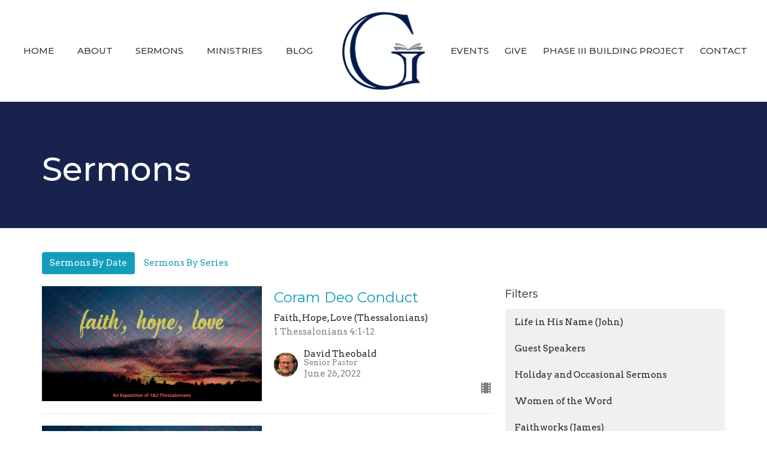

--- FILE ---
content_type: text/html; charset=utf-8
request_url: https://www.gracebcdansville.org/podcasts/media?month=Jun&year=2022
body_size: 71991
content:
<!DOCTYPE html>
<html lang="en">
  <head>
  <meta charset="UTF-8">
  <meta content="IE=edge,chrome=1" http-equiv="X-UA-Compatible"/>
  <meta content="width=device-width, initial-scale=1.0" name="viewport"/>
  <meta content="Grace Baptist Church" name="author"/>
  <title>
    Sermons | Grace Baptist Church
  </title>
  
  
    <meta name="robots" content="index,follow" />
  
  
  <link href="https://dq5pwpg1q8ru0.cloudfront.net/2022/02/12/08/55/30/4161a212-1094-46fa-a7ef-df31968823a1/G-White.png" rel="shortcut icon" type="image/x-icon" />
  <meta name="csrf-param" content="authenticity_token" />
<meta name="csrf-token" content="CA5xn+PRWYwvHvHRzHWFbrM/AiyOlmvSTrQAKogoE4OZnpH6pr92rc2UuoP/mF0XcbJLwttvtiw+7XAXkpk4ZQ==" />

  <link rel="preconnect" href="https://fonts.gstatic.com/" crossorigin>
  <link rel="preload" href="/fonts/fontawesome/webfont.woff?v=3.2.1" as="font" type="font/woff" crossorigin>

  <link rel="stylesheet" media="all" href="/themes/stylesheet.css?timestamp=2026-01-28+19%3A38%3A13+-0500" />
  <link rel="stylesheet" media="print" href="https://dq5pwpg1q8ru0.cloudfront.net/assets/print-c1b49d74baf454d41a08041bb7881e34979fe0b297fba593578d70ec8cc515fd.css" />

	<link href="https://fonts.googleapis.com/css?family=Montserrat:100,100italic,200,200italic,300,300italic,regular,italic,500,500italic,600,600italic,700,700italic,800,800italic,900,900italic|Arvo:regular,italic,700,700italic&amp;display=swap" rel="stylesheet" type="text/css" async="async" />
  

  <script src="https://dq5pwpg1q8ru0.cloudfront.net/assets/application-baedfe927b756976bd996cb2c71963c5d82c94e444650affbb4162574b24b761.js"></script>
  <script src="https://dq5pwpg1q8ru0.cloudfront.net/packs/js/application-48235911dc1b5b550236.js"></script>
  <script src="https://cdnjs.cloudflare.com/ajax/libs/handlebars.js/4.7.7/handlebars.min.js" defer="defer"></script>


  <!--[if lt IE 9]>
  <script src="https://dq5pwpg1q8ru0.cloudfront.net/javascripts/html5shiv.js"></script>
  <script src="https://dq5pwpg1q8ru0.cloudfront.net/javascripts/respond.min.js"></script>
  <![endif]-->




  


</head>

  <body class="body_sermons_index body_media_page   sermons-index   relative d-flex flex-column">
      <div class="d-flex ">
        <div class="site-content-container">
    

  <div class="system">
  </div>

  <div id="top-menus-container">
    <div id="top-menus">
  <div id="alert-container">
  </div>


  <div class="js-menus   bg-none z-index-navbar">
    
    <div id="main-menu-container">
      
<nav id="main_menu" class="relative main-menu-newbury bg-default bg-none p-2 p-md-3">
  <div class="bg-default pos pos-cover js-main-menu-background-opacity" style="opacity:1.0;"></div>
  <div class="relative d-flex d-block hidden-lg justify-content-center w-100">
    

    <a class="main-menu-logo main-menu-newbury-logo my-auto flex-shrink-0" href="/">
      <img alt="Grace Baptist Church" class="logo-size-large" src="https://dq5pwpg1q8ru0.cloudfront.net/2022/02/12/08/55/26/20876373-cae5-4627-937c-5223aba02614/G-White.png" />
</a>



      <button type="button" class="btn bg-none p-1 border-0 pos pos-r-0 pos-middle collapsed pr-0" data-toggle="collapse" data-target="#main_menu_collapse" aria-expanded="false">
    <span class="sr-only">Toggle navigation</span>
    <span class="svg-link">
      <svg xmlns="http://www.w3.org/2000/svg" height="24" viewBox="0 0 24 24" width="24">
    <path d="M0 0h24v24H0z" fill="none"></path>
    <path d="M3 18h18v-2H3v2zm0-5h18v-2H3v2zm0-7v2h18V6H3z"></path>
</svg>
 Menu
    </span>
  </button>

  </div>

  <div class="collapse main-menu-collapse-lg text-center" id="main_menu_collapse">


        <ul class="main-menu-list main-menu-newbury-list ">
            
  <li class="menu-item hover-underline-left">
      <a class="menu-link " href="/">Home</a>
  </li>


            
  <li class="menu-item hover-underline-left">
      <a class="menu-link " href="/about">About</a>
  </li>


            
  <li class="menu-item hover-underline-left">
      <a class="menu-link " href="/media">Sermons</a>
  </li>


            
  <li class="menu-item hover-underline-left">
      <a class="menu-link " href="/ministries">Ministries</a>
  </li>


            
  <li class="menu-item hover-underline-left">
      <a class="menu-link " href="/blog">Blog</a>
  </li>


        </ul>
        <div class="main-menu-elkhorn-logo-container  hidden-xs hidden-sm hidden-md px-4">
          

    <a class="main-menu-logo main-menu-newbury-logo " href="/">
      <img alt="Grace Baptist Church" class="logo-size-large" src="https://dq5pwpg1q8ru0.cloudfront.net/2022/02/12/08/55/26/20876373-cae5-4627-937c-5223aba02614/G-White.png" />
</a>


        </div>
        <ul class="main-menu-list main-menu-newbury-list ">
            
  <li class="menu-item hover-underline-left">
      <a class="menu-link " href="/events">Events</a>
  </li>


            
  <li class="menu-item hover-underline-left">
      <a class="menu-link " href="/give">Give</a>
  </li>


            
  <li class="menu-item hover-underline-left">
      <a class="menu-link " href="/phase-iii-building-Project">Phase III Building Project</a>
  </li>


            
  <li class="menu-item hover-underline-left">
      <a class="menu-link " href="/contact">Contact</a>
  </li>


        </ul>
  </div>
</nav>

    </div>
  </div>
</div>

  </div>

  <div id="header-container" class="relative">
    <div id="header" class="header-chipman relative  d-flex py-3 py-md-5 bg-cover bg-none  bg-primary" style=" min-height: 0vh;">
  
  

<div id="page-header-overlay" class="bg-primary pos pos-cover" style="opacity:1.0;" data-header-opacity="1.0"></div>

    <div class="container relative d-flex flex-column mt-5">
      
      <div class="my-auto ">
        <div class="relative d-inline-block break-word">
          <h1 class="header-heading mb-1 ">
              Sermons
          </h1>
        </div>
        
        <div class="mt-auto pt-3">
          

        </div>
      </div>
      
    </div>
  
  
  <!--<div class="pos pos-b-1 pos-l-1">
    <button class="js-play-video-button p-2 bg-none border-0 d-none" style="opacity: 0.5;">
    </button>
    <button class="js-pause-video-button p-2 bg-none border-0 d-none" style="opacity: 0.5;">
    </button>
    <div class="js-loading-video-button">
      <div class="d-flex p-2" style="opacity: 0.5;">
      </div>
    </div>
  </div>-->

</div>


  </div>

  <main role="main" class="content flex-grow-1 Sermons media_page clearfix m-0 p-0">
    <link rel="alternate" type="application/rss+xml" title="RSS" href="https://www.gracebcdansville.org/podcasts/media" />




  

<div>
    <div id="top-blocks-wrapper">
      
    </div>

    <div id="page_content" class="relative my-5">
      <div class="container">
        

  <ul class="nav nav-pills mb-3">
    <li class="active">
      <a href="/podcasts/media">
        Sermons By Date
</a>    </li>
    <li class="">
      <a href="/podcasts/media/series">
        Sermons By Series
</a>    </li>
  </ul>

  <div id="media_anchor" class="row">
    <div class="col-sm-8">
      <div class="relative mb-3 border-bottom pb-3">
  <a class="row d-sm-flex" href="/media/2022-06-26-coram-deo-conduct">
      <div class="col-sm-6">

            <img alt="Coram Deo Conduct" loading="lazy" src="https://dq5pwpg1q8ru0.cloudfront.net/2022/05/15/14/42/14/3cb37a09-45bf-46d9-969a-c80a0e641cf9/FHL-Thessalonians.png" />
      </div>

    <div class="d-flex flex-column col-sm-6">

      <h2 class="h3 mt-0 mb-1" title="Coram Deo Conduct">Coram Deo Conduct</h2>
        <div class="text-body">Faith, Hope, Love (Thessalonians)</div>

        <div class="text-muted">1 Thessalonians 4:1-12</div>

          <div class="d-flex flex-column mt-auto mb-2">
        <div class="d-flex align-items-center">
    <img alt="David Theobald" width="40" height="40" class="pull-left mr-2 rounded-circle" loading="lazy" src="https://dq5pwpg1q8ru0.cloudfront.net/2021/10/08/08/29/42/5cc50a40-f548-4896-8663-942039ed4e1c/dnt21.jpeg" />
  <div>
      <div class="text-body line-height-2">David Theobald</div>
        <div class="small text-muted line-height-2">Senior Pastor </div>
    <div class="text-muted">June 26, 2022</div>
  </div>
</div>


          <svg xmlns="http://www.w3.org/2000/svg" width="24" height="24" viewBox="0 0 24 24" class="ml-auto text-muted">
    <path d="M18 3v2h-2V3H8v2H6V3H4v18h2v-2h2v2h8v-2h2v2h2V3h-2zM8 17H6v-2h2v2zm0-4H6v-2h2v2zm0-4H6V7h2v2zm10 8h-2v-2h2v2zm0-4h-2v-2h2v2zm0-4h-2V7h2v2z"></path>
    <path d="M0 0h24v24H0z" fill="none"></path>
</svg>

      </div>
    </div>
</a>
</div>
<div class="relative mb-3 border-bottom pb-3">
  <a class="row d-sm-flex" href="/media/2022-06-19-face-to-faith">
      <div class="col-sm-6">

            <img alt="Face To Faith" loading="lazy" src="https://dq5pwpg1q8ru0.cloudfront.net/2022/05/15/14/42/14/3cb37a09-45bf-46d9-969a-c80a0e641cf9/FHL-Thessalonians.png" />
      </div>

    <div class="d-flex flex-column col-sm-6">

      <h2 class="h3 mt-0 mb-1" title="Face To Faith">Face To Faith</h2>
        <div class="text-body">Faith, Hope, Love (Thessalonians)</div>

        <div class="text-muted">1 Thessalonians3:6-13</div>

          <div class="d-flex flex-column mt-auto mb-2">
        <div class="d-flex align-items-center">
    <img alt="David Theobald" width="40" height="40" class="pull-left mr-2 rounded-circle" loading="lazy" src="https://dq5pwpg1q8ru0.cloudfront.net/2021/10/08/08/29/42/5cc50a40-f548-4896-8663-942039ed4e1c/dnt21.jpeg" />
  <div>
      <div class="text-body line-height-2">David Theobald</div>
        <div class="small text-muted line-height-2">Senior Pastor </div>
    <div class="text-muted">June 19, 2022</div>
  </div>
</div>


          <svg xmlns="http://www.w3.org/2000/svg" width="24" height="24" viewBox="0 0 24 24" class="ml-auto text-muted">
    <path d="M3 9v6h4l5 5V4L7 9H3zm13.5 3c0-1.77-1.02-3.29-2.5-4.03v8.05c1.48-.73 2.5-2.25 2.5-4.02zM14 3.23v2.06c2.89.86 5 3.54 5 6.71s-2.11 5.85-5 6.71v2.06c4.01-.91 7-4.49 7-8.77s-2.99-7.86-7-8.77z"></path>
    <path d="M0 0h24v24H0z" fill="none"></path>
</svg>

      </div>
    </div>
</a>
</div>
<div class="relative mb-3 border-bottom pb-3">
  <a class="row d-sm-flex" href="/media/2022-06-12-faith-s-opposition">
      <div class="col-sm-6">

            <img alt="Faith&#39;s Opposition" loading="lazy" src="https://dq5pwpg1q8ru0.cloudfront.net/2022/05/15/14/42/14/3cb37a09-45bf-46d9-969a-c80a0e641cf9/FHL-Thessalonians.png" />
      </div>

    <div class="d-flex flex-column col-sm-6">

      <h2 class="h3 mt-0 mb-1" title="Faith&#39;s Opposition">Faith&#39;s Opposition</h2>
        <div class="text-body">Faith, Hope, Love (Thessalonians)</div>

        <div class="text-muted">1 Thessalonians 2:14 - 3:5</div>

          <div class="d-flex flex-column mt-auto mb-2">
        <div class="d-flex align-items-center">
    <img alt="David Theobald" width="40" height="40" class="pull-left mr-2 rounded-circle" loading="lazy" src="https://dq5pwpg1q8ru0.cloudfront.net/2021/10/08/08/29/42/5cc50a40-f548-4896-8663-942039ed4e1c/dnt21.jpeg" />
  <div>
      <div class="text-body line-height-2">David Theobald</div>
        <div class="small text-muted line-height-2">Senior Pastor </div>
    <div class="text-muted">June 12, 2022</div>
  </div>
</div>


          <svg xmlns="http://www.w3.org/2000/svg" width="24" height="24" viewBox="0 0 24 24" class="ml-auto text-muted">
    <path d="M18 3v2h-2V3H8v2H6V3H4v18h2v-2h2v2h8v-2h2v2h2V3h-2zM8 17H6v-2h2v2zm0-4H6v-2h2v2zm0-4H6V7h2v2zm10 8h-2v-2h2v2zm0-4h-2v-2h2v2zm0-4h-2V7h2v2z"></path>
    <path d="M0 0h24v24H0z" fill="none"></path>
</svg>

      </div>
    </div>
</a>
</div>
<div class="relative mb-3 border-bottom pb-3">
  <a class="row d-sm-flex" href="/media/2022-06-05-one-last-call">
      <div class="col-sm-6">

          <img alt="One Last Call" loading="lazy" src="https://dq5pwpg1q8ru0.cloudfront.net/2022/06/05/09/49/06/9698dccb-3b36-4534-b13e-dad22a5ea012/GuestSpkrPic.png" />
      </div>

    <div class="d-flex flex-column col-sm-6">

      <h2 class="h3 mt-0 mb-1" title="One Last Call">One Last Call</h2>
        <div class="text-body">Guest Speakers</div>

        <div class="text-muted">Hosea 14:1-9</div>

          <div class="d-flex flex-column mt-auto mb-2">
        <div class="d-flex align-items-center">
    <img alt="Logan Howard" width="40" height="40" class="pull-left mr-2 rounded-circle" loading="lazy" src="https://dq5pwpg1q8ru0.cloudfront.net/2021/10/19/09/26/36/a8ec15c1-fb70-4e01-b0aa-5f7525a6475c/LHoward.jpeg" />
  <div>
      <div class="text-body line-height-2">Logan Howard</div>
        <div class="small text-muted line-height-2">Guest Speaker</div>
    <div class="text-muted">June  5, 2022</div>
  </div>
</div>


          <svg xmlns="http://www.w3.org/2000/svg" width="24" height="24" viewBox="0 0 24 24" class="ml-auto text-muted">
    <path d="M18 3v2h-2V3H8v2H6V3H4v18h2v-2h2v2h8v-2h2v2h2V3h-2zM8 17H6v-2h2v2zm0-4H6v-2h2v2zm0-4H6V7h2v2zm10 8h-2v-2h2v2zm0-4h-2v-2h2v2zm0-4h-2V7h2v2z"></path>
    <path d="M0 0h24v24H0z" fill="none"></path>
</svg>

      </div>
    </div>
</a>
</div>


        
    </div>

    <div class="col-sm-4 media-sidebar">
      

  <div class="sidebar-sermons-series">
    <h2 class="mt-0 h4">Filters</h2>
    <div class="list-group">
        <a class=" list-group-item" href="/podcasts/media/series/life-in-his-name-john">
          Life in His Name (John)
</a>        <a class=" list-group-item" href="/podcasts/media/series/guest-speakers">
          Guest Speakers
</a>        <a class=" list-group-item" href="/podcasts/media/series/holiday-and-occasional-sermons">
          Holiday and Occasional Sermons
</a>        <a class=" list-group-item" href="/podcasts/media/series/women-of-the-word">
          Women of the Word
</a>        <a class=" list-group-item" href="/podcasts/media/series/faithworks-james">
          Faithworks (James)
</a>        <a class=" list-group-item" href="/podcasts/media/series/puzzling-providence-job">
          Puzzling Providence (Job)
</a>        <a class=" list-group-item" href="/podcasts/media/series/evangelism-conference-conference">
          Evangelism Conference (Conference)
</a>        <div id='earlier-series' class="collapse list-group">
            <a class=" list-group-item" href="/podcasts/media/series/kept-jude">
              Kept (Jude)
</a>            <a class=" list-group-item" href="/podcasts/media/series/freed-to-worship-exodus">
              Freed to Worship (Exodus)
</a>            <a class=" list-group-item" href="/podcasts/media/series/the-airing-of-grievances-malachi">
              The Airing of Grievances (Malachi)
</a>            <a class=" list-group-item" href="/podcasts/media/series/faith-hope-love-thessalonians">
              Faith, Hope, Love (Thessalonians)
</a>            <a class=" list-group-item" href="/podcasts/media/series/rhetorical-questions">
              Rhetorical Questions
</a>            <a class=" list-group-item" href="/podcasts/media/series/foundations-genesis">
              Foundations (Genesis)
</a>            <a class=" list-group-item" href="/podcasts/media/series/living-by-grace-titus">
              Living By Grace (Titus)
</a>            <a class=" list-group-item" href="/podcasts/media/series/a-continuing-story-acts">
              A Continuing Story (Acts)
</a>            <a class=" list-group-item" href="/podcasts/media/series/a-certain-story-luke">
              A Certain Story (Luke)
</a>            <a class=" list-group-item" href="/podcasts/media/series/sovereign-grace-bible-conference-conference">
              Sovereign Grace Bible Conference...
</a>            <a class=" list-group-item" href="/podcasts/media/series/fullness-in-christ-colossians">
              Fullness in Christ (Colossians)
</a>            <a class=" list-group-item" href="/podcasts/media/series/core-values">
              Core Values
</a>            <a class=" list-group-item" href="/podcasts/media/series/trustworthy-sayings">
              Trustworthy Sayings
</a>            <a class=" list-group-item" href="/podcasts/media/series/the-doctrines-of-gods-sovereign-grace">
              The Doctrines of God&#39;s Sovereign...
</a>            <a class=" list-group-item" href="/podcasts/media/series/grounded-guarded-and-growing-in-the-knowledge-of-christ-2-peter">
              Grounded, Guarded, and Growing i...
</a>            <a class=" list-group-item" href="/podcasts/media/series/o-little-town-of-bethlehem-ruth">
              O Little Town of Bethlehem (Ruth)
</a>            <a class=" list-group-item" href="/podcasts/media/series/holy-living-in-a-hostile-world-1-peter">
              Holy Living in a Hostile World (...
</a>            <a class=" list-group-item" href="/podcasts/media/series/the-christian-life">
              The Christian Life
</a>            <a class=" list-group-item" href="/podcasts/media/series/freedom-from-spin-judges">
              Freedom from Spin (Judges)
</a>            <a class=" list-group-item" href="/podcasts/media/series/foundations-for-christian-parenting">
              Foundations for Christian Parenting
</a>            <a class=" list-group-item" href="/podcasts/media/series/the-heart-of-worship">
              The Heart of Worship
</a>            <a class=" list-group-item" href="/podcasts/media/series/7-letters-revelation-1-3">
              7 Letters (Revelation 1-3)
</a>            <a class=" list-group-item" href="/podcasts/media/series/who-is-jesus-mark">
              Who is Jesus? (Mark)
</a>            <a class=" list-group-item" href="/podcasts/media/series/marriage-made-in-heaven-conference">
              Marriage Made in Heaven (Confere...
</a>            <a class=" list-group-item" href="/podcasts/media/series/salvation-belongs-to-the-lord-jonah">
              Salvation Belongs to the Lord (J...
</a>            <a class=" list-group-item" href="/podcasts/media/series/walking-worthy-philippians">
              Walking Worthy (Philippians)
</a>        </div>
        <a class="js-view-all-toggle list-group-item" data-toggle="collapse" href="#earlier-series">
          <div class="js-show-more d-flex align-items-center text-muted">
            Show More <svg xmlns="http://www.w3.org/2000/svg" height="20" viewBox="0 0 20 20" width="20" class="inline-svg ml-auto">
    <path d="M7 7l5 5 5-5z"></path>
    <path d="M0 0h20v20H0z" fill="none"></path>
</svg>

          </div>
          <div class="js-show-less d-flex align-items-center text-muted" style="display: none;">
            Show Less <svg xmlns="http://www.w3.org/2000/svg" height="20" viewBox="0 0 20 20" width="20" class="inline-svg ml-auto rotate-180">
    <path d="M7 7l5 5 5-5z"></path>
    <path d="M0 0h20v20H0z" fill="none"></path>
</svg>

          </div>
</a>    </div>
  </div>

  <div class="sidebar-sermons-speakers">
    <div class="list-group">
        <a class=" list-group-item" href="/podcasts/media?speaker=5">
          David Theobald
          <span class="badge">660</span>
</a>        <a class=" list-group-item" href="/podcasts/media?speaker=65">
          Scott Ferguson
          <span class="badge">1</span>
</a>        <a class=" list-group-item" href="/podcasts/media?speaker=22">
          Don Theobald
          <span class="badge">29</span>
</a>        <a class=" list-group-item" href="/podcasts/media?speaker=8">
          Matthew  Gibson
          <span class="badge">28</span>
</a>        <a class=" list-group-item" href="/podcasts/media?speaker=57">
          Jeff Nichols
          <span class="badge">2</span>
</a>        <a class=" list-group-item" href="/podcasts/media?speaker=16">
          Dick  Russell
          <span class="badge">9</span>
</a>        <a class=" list-group-item" href="/podcasts/media?speaker=20">
          Reid Ferguson
          <span class="badge">15</span>
</a>        <a class=" list-group-item" href="/podcasts/media?speaker=30">
          Ed Moore
          <span class="badge">10</span>
</a>        <a class=" list-group-item" href="/podcasts/media?speaker=63">
          Aaron Kelley
          <span class="badge">2</span>
</a>        <a class=" list-group-item" href="/podcasts/media?speaker=0">
          Guest Speaker
          <span class="badge">13</span>
</a>        <div id='earlier-speakers' class="collapse list-group">
            <a class=" list-group-item" href="/podcasts/media?speaker=29">
              Matthew  Fletcher
              <span class="badge">2</span>
</a>            <a class=" list-group-item" href="/podcasts/media?speaker=62">
              Rob Bebian
              <span class="badge">1</span>
</a>            <a class=" list-group-item" href="/podcasts/media?speaker=9">
              Matt Bedzyk
              <span class="badge">4</span>
</a>            <a class=" list-group-item" href="/podcasts/media?speaker=10">
              Mitch Bedzyk
              <span class="badge">4</span>
</a>            <a class=" list-group-item" href="/podcasts/media?speaker=60">
              Les  Clemens
              <span class="badge">1</span>
</a>            <a class=" list-group-item" href="/podcasts/media?speaker=7">
              Rob Wilson
              <span class="badge">2</span>
</a>            <a class=" list-group-item" href="/podcasts/media?speaker=25">
              Drue Corbett
              <span class="badge">3</span>
</a>            <a class=" list-group-item" href="/podcasts/media?speaker=58">
              Tom Logsdon
              <span class="badge">1</span>
</a>            <a class=" list-group-item" href="/podcasts/media?speaker=59">
              John  Cooper, Jr.
              <span class="badge">1</span>
</a>            <a class=" list-group-item" href="/podcasts/media?speaker=18">
              Ed Trefzger
              <span class="badge">8</span>
</a>            <a class=" list-group-item" href="/podcasts/media?speaker=37">
              Daniel Morrisett
              <span class="badge">3</span>
</a>            <a class=" list-group-item" href="/podcasts/media?speaker=11">
              Keith Ryoo
              <span class="badge">1</span>
</a>            <a class=" list-group-item" href="/podcasts/media?speaker=15">
              Logan Howard
              <span class="badge">3</span>
</a>            <a class=" list-group-item" href="/podcasts/media?speaker=31">
              Gerald  Feulmer
              <span class="badge">2</span>
</a>            <a class=" list-group-item" href="/podcasts/media?speaker=46">
              Mark Shepard
              <span class="badge">3</span>
</a>            <a class=" list-group-item" href="/podcasts/media?speaker=41">
              T.J. Freeman
              <span class="badge">1</span>
</a>            <a class=" list-group-item" href="/podcasts/media?speaker=42">
              David Douglas
              <span class="badge">1</span>
</a>            <a class=" list-group-item" href="/podcasts/media?speaker=12">
              Tom  Dewey
              <span class="badge">3</span>
</a>            <a class=" list-group-item" href="/podcasts/media?speaker=17">
              Jason Elwell
              <span class="badge">2</span>
</a>            <a class=" list-group-item" href="/podcasts/media?speaker=14">
              Andrew  Smith
              <span class="badge">1</span>
</a>            <a class=" list-group-item" href="/podcasts/media?speaker=13">
              Matthias Kranz
              <span class="badge">1</span>
</a>            <a class=" list-group-item" href="/podcasts/media?speaker=19">
              Ken  Beaton
              <span class="badge">1</span>
</a>            <a class=" list-group-item" href="/podcasts/media?speaker=39">
              Chris Loose
              <span class="badge">1</span>
</a>            <a class=" list-group-item" href="/podcasts/media?speaker=27">
              Nathan Ruble
              <span class="badge">4</span>
</a>            <a class=" list-group-item" href="/podcasts/media?speaker=23">
              Ken Beckley
              <span class="badge">3</span>
</a>            <a class=" list-group-item" href="/podcasts/media?speaker=28">
              Al Sabel
              <span class="badge">3</span>
</a>            <a class=" list-group-item" href="/podcasts/media?speaker=38">
              Ryan C
              <span class="badge">1</span>
</a>            <a class=" list-group-item" href="/podcasts/media?speaker=40">
              Noé Acosta
              <span class="badge">1</span>
</a>            <a class=" list-group-item" href="/podcasts/media?speaker=35">
              Mark Webb
              <span class="badge">4</span>
</a>            <a class=" list-group-item" href="/podcasts/media?speaker=34">
              Jeff Rarick
              <span class="badge">1</span>
</a>            <a class=" list-group-item" href="/podcasts/media?speaker=36">
              David Spink
              <span class="badge">1</span>
</a>            <a class=" list-group-item" href="/podcasts/media?speaker=32">
              James Anderson
              <span class="badge">4</span>
</a>            <a class=" list-group-item" href="/podcasts/media?speaker=33">
              Michael Canham
              <span class="badge">1</span>
</a>            <a class=" list-group-item" href="/podcasts/media?speaker=43">
              John Taylor
              <span class="badge">1</span>
</a>            <a class=" list-group-item" href="/podcasts/media?speaker=24">
              Keith  Jenkins
              <span class="badge">5</span>
</a>            <a class=" list-group-item" href="/podcasts/media?speaker=26">
              Donald Dunac
              <span class="badge">2</span>
</a>            <a class=" list-group-item" href="/podcasts/media?speaker=44">
              John Abedu-Kennedy
              <span class="badge">1</span>
</a>            <a class=" list-group-item" href="/podcasts/media?speaker=21">
              Will Barham
              <span class="badge">3</span>
</a>            <a class=" list-group-item" href="/podcasts/media?speaker=45">
              Josiah Abedu-Kennedy
              <span class="badge">1</span>
</a>        </div>
        <a class="js-view-all-toggle list-group-item" data-toggle="collapse" href="#earlier-speakers">
          <div class="js-show-more d-flex align-items-center text-muted">
            Show More <svg xmlns="http://www.w3.org/2000/svg" height="20" viewBox="0 0 20 20" width="20" class="inline-svg ml-auto">
    <path d="M7 7l5 5 5-5z"></path>
    <path d="M0 0h20v20H0z" fill="none"></path>
</svg>

          </div>
          <div class="js-show-less d-flex align-items-center text-muted" style="display: none;">
            Show Less <svg xmlns="http://www.w3.org/2000/svg" height="20" viewBox="0 0 20 20" width="20" class="inline-svg ml-auto rotate-180">
    <path d="M7 7l5 5 5-5z"></path>
    <path d="M0 0h20v20H0z" fill="none"></path>
</svg>

          </div>
</a>    </div>
  </div>

  <div class="sidebar-sermons-date">
    <div class="list-group" id='by-year'>
        <a data-parent="#by-year" data-toggle="collapse" class="list-group-item" href="#year2026">
          2026
          <span class="badge">4</span>
</a>        <div id="year2026" class="collapse list-group">
            <a class="list-group-item" href="/podcasts/media?month=Jan&amp;year=2026">
              Jan
              <span class="badge">4</span>
</a></div>        <a data-parent="#by-year" data-toggle="collapse" class="list-group-item" href="#year2025">
          2025
          <span class="badge">57</span>
</a>        <div id="year2025" class="collapse list-group">
            <a class="list-group-item" href="/podcasts/media?month=Jan&amp;year=2025">
              Jan
              <span class="badge">4</span>
</a>            <a class="list-group-item" href="/podcasts/media?month=Feb&amp;year=2025">
              Feb
              <span class="badge">6</span>
</a>            <a class="list-group-item" href="/podcasts/media?month=Mar&amp;year=2025">
              Mar
              <span class="badge">5</span>
</a>            <a class="list-group-item" href="/podcasts/media?month=Apr&amp;year=2025">
              Apr
              <span class="badge">4</span>
</a>            <a class="list-group-item" href="/podcasts/media?month=May&amp;year=2025">
              May
              <span class="badge">4</span>
</a>            <a class="list-group-item" href="/podcasts/media?month=Jun&amp;year=2025">
              Jun
              <span class="badge">5</span>
</a>            <a class="list-group-item" href="/podcasts/media?month=Jul&amp;year=2025">
              Jul
              <span class="badge">4</span>
</a>            <a class="list-group-item" href="/podcasts/media?month=Aug&amp;year=2025">
              Aug
              <span class="badge">6</span>
</a>            <a class="list-group-item" href="/podcasts/media?month=Sep&amp;year=2025">
              Sep
              <span class="badge">4</span>
</a>            <a class="list-group-item" href="/podcasts/media?month=Oct&amp;year=2025">
              Oct
              <span class="badge">6</span>
</a>            <a class="list-group-item" href="/podcasts/media?month=Nov&amp;year=2025">
              Nov
              <span class="badge">5</span>
</a>            <a class="list-group-item" href="/podcasts/media?month=Dec&amp;year=2025">
              Dec
              <span class="badge">4</span>
</a></div>        <a data-parent="#by-year" data-toggle="collapse" class="list-group-item" href="#year2024">
          2024
          <span class="badge">52</span>
</a>        <div id="year2024" class="collapse list-group">
            <a class="list-group-item" href="/podcasts/media?month=Jan&amp;year=2024">
              Jan
              <span class="badge">4</span>
</a>            <a class="list-group-item" href="/podcasts/media?month=Feb&amp;year=2024">
              Feb
              <span class="badge">4</span>
</a>            <a class="list-group-item" href="/podcasts/media?month=Mar&amp;year=2024">
              Mar
              <span class="badge">5</span>
</a>            <a class="list-group-item" href="/podcasts/media?month=Apr&amp;year=2024">
              Apr
              <span class="badge">4</span>
</a>            <a class="list-group-item" href="/podcasts/media?month=May&amp;year=2024">
              May
              <span class="badge">4</span>
</a>            <a class="list-group-item" href="/podcasts/media?month=Jun&amp;year=2024">
              Jun
              <span class="badge">5</span>
</a>            <a class="list-group-item" href="/podcasts/media?month=Jul&amp;year=2024">
              Jul
              <span class="badge">4</span>
</a>            <a class="list-group-item" href="/podcasts/media?month=Aug&amp;year=2024">
              Aug
              <span class="badge">4</span>
</a>            <a class="list-group-item" href="/podcasts/media?month=Sep&amp;year=2024">
              Sep
              <span class="badge">5</span>
</a>            <a class="list-group-item" href="/podcasts/media?month=Oct&amp;year=2024">
              Oct
              <span class="badge">4</span>
</a>            <a class="list-group-item" href="/podcasts/media?month=Nov&amp;year=2024">
              Nov
              <span class="badge">4</span>
</a>            <a class="list-group-item" href="/podcasts/media?month=Dec&amp;year=2024">
              Dec
              <span class="badge">5</span>
</a></div>        <a data-parent="#by-year" data-toggle="collapse" class="list-group-item" href="#year2023">
          2023
          <span class="badge">57</span>
</a>        <div id="year2023" class="collapse list-group">
            <a class="list-group-item" href="/podcasts/media?month=Jan&amp;year=2023">
              Jan
              <span class="badge">5</span>
</a>            <a class="list-group-item" href="/podcasts/media?month=Feb&amp;year=2023">
              Feb
              <span class="badge">4</span>
</a>            <a class="list-group-item" href="/podcasts/media?month=Mar&amp;year=2023">
              Mar
              <span class="badge">4</span>
</a>            <a class="list-group-item" href="/podcasts/media?month=Apr&amp;year=2023">
              Apr
              <span class="badge">5</span>
</a>            <a class="list-group-item" href="/podcasts/media?month=May&amp;year=2023">
              May
              <span class="badge">5</span>
</a>            <a class="list-group-item" href="/podcasts/media?month=Jun&amp;year=2023">
              Jun
              <span class="badge">4</span>
</a>            <a class="list-group-item" href="/podcasts/media?month=Jul&amp;year=2023">
              Jul
              <span class="badge">5</span>
</a>            <a class="list-group-item" href="/podcasts/media?month=Aug&amp;year=2023">
              Aug
              <span class="badge">4</span>
</a>            <a class="list-group-item" href="/podcasts/media?month=Sep&amp;year=2023">
              Sep
              <span class="badge">4</span>
</a>            <a class="list-group-item" href="/podcasts/media?month=Oct&amp;year=2023">
              Oct
              <span class="badge">8</span>
</a>            <a class="list-group-item" href="/podcasts/media?month=Nov&amp;year=2023">
              Nov
              <span class="badge">4</span>
</a>            <a class="list-group-item" href="/podcasts/media?month=Dec&amp;year=2023">
              Dec
              <span class="badge">5</span>
</a></div>        <a data-parent="#by-year" data-toggle="collapse" class="list-group-item" href="#year2022">
          2022
          <span class="badge">52</span>
</a>        <div id="year2022" class="collapse list-group">
            <a class="list-group-item" href="/podcasts/media?month=Jan&amp;year=2022">
              Jan
              <span class="badge">5</span>
</a>            <a class="list-group-item" href="/podcasts/media?month=Feb&amp;year=2022">
              Feb
              <span class="badge">4</span>
</a>            <a class="list-group-item" href="/podcasts/media?month=Mar&amp;year=2022">
              Mar
              <span class="badge">4</span>
</a>            <a class="list-group-item" href="/podcasts/media?month=Apr&amp;year=2022">
              Apr
              <span class="badge">4</span>
</a>            <a class="list-group-item" href="/podcasts/media?month=May&amp;year=2022">
              May
              <span class="badge">5</span>
</a>            <a class="list-group-item" href="/podcasts/media?month=Jun&amp;year=2022">
              Jun
              <span class="badge">4</span>
</a>            <a class="list-group-item" href="/podcasts/media?month=Jul&amp;year=2022">
              Jul
              <span class="badge">5</span>
</a>            <a class="list-group-item" href="/podcasts/media?month=Aug&amp;year=2022">
              Aug
              <span class="badge">4</span>
</a>            <a class="list-group-item" href="/podcasts/media?month=Sep&amp;year=2022">
              Sep
              <span class="badge">4</span>
</a>            <a class="list-group-item" href="/podcasts/media?month=Oct&amp;year=2022">
              Oct
              <span class="badge">5</span>
</a>            <a class="list-group-item" href="/podcasts/media?month=Nov&amp;year=2022">
              Nov
              <span class="badge">4</span>
</a>            <a class="list-group-item" href="/podcasts/media?month=Dec&amp;year=2022">
              Dec
              <span class="badge">4</span>
</a></div>        <a data-parent="#by-year" data-toggle="collapse" class="list-group-item" href="#year2021">
          2021
          <span class="badge">56</span>
</a>        <div id="year2021" class="collapse list-group">
            <a class="list-group-item" href="/podcasts/media?month=Oct&amp;year=2021">
              Oct
              <span class="badge">10</span>
</a>            <a class="list-group-item" href="/podcasts/media?month=Sep&amp;year=2021">
              Sep
              <span class="badge">4</span>
</a>            <a class="list-group-item" href="/podcasts/media?month=Jun&amp;year=2021">
              Jun
              <span class="badge">4</span>
</a>            <a class="list-group-item" href="/podcasts/media?month=May&amp;year=2021">
              May
              <span class="badge">5</span>
</a>            <a class="list-group-item" href="/podcasts/media?month=Apr&amp;year=2021">
              Apr
              <span class="badge">3</span>
</a>            <a class="list-group-item" href="/podcasts/media?month=Mar&amp;year=2021">
              Mar
              <span class="badge">4</span>
</a>            <a class="list-group-item" href="/podcasts/media?month=Feb&amp;year=2021">
              Feb
              <span class="badge">4</span>
</a>            <a class="list-group-item" href="/podcasts/media?month=Jan&amp;year=2021">
              Jan
              <span class="badge">5</span>
</a>            <a class="list-group-item" href="/podcasts/media?month=Jul&amp;year=2021">
              Jul
              <span class="badge">4</span>
</a>            <a class="list-group-item" href="/podcasts/media?month=Aug&amp;year=2021">
              Aug
              <span class="badge">5</span>
</a>            <a class="list-group-item" href="/podcasts/media?month=Nov&amp;year=2021">
              Nov
              <span class="badge">4</span>
</a>            <a class="list-group-item" href="/podcasts/media?month=Dec&amp;year=2021">
              Dec
              <span class="badge">4</span>
</a></div>        <a data-parent="#by-year" data-toggle="collapse" class="list-group-item" href="#year2020">
          2020
          <span class="badge">53</span>
</a>        <div id="year2020" class="collapse list-group">
            <a class="list-group-item" href="/podcasts/media?month=Jul&amp;year=2020">
              Jul
              <span class="badge">4</span>
</a>            <a class="list-group-item" href="/podcasts/media?month=Aug&amp;year=2020">
              Aug
              <span class="badge">5</span>
</a>            <a class="list-group-item" href="/podcasts/media?month=Sep&amp;year=2020">
              Sep
              <span class="badge">4</span>
</a>            <a class="list-group-item" href="/podcasts/media?month=Dec&amp;year=2020">
              Dec
              <span class="badge">4</span>
</a>            <a class="list-group-item" href="/podcasts/media?month=Nov&amp;year=2020">
              Nov
              <span class="badge">5</span>
</a>            <a class="list-group-item" href="/podcasts/media?month=Oct&amp;year=2020">
              Oct
              <span class="badge">4</span>
</a>            <a class="list-group-item" href="/podcasts/media?month=Jun&amp;year=2020">
              Jun
              <span class="badge">4</span>
</a>            <a class="list-group-item" href="/podcasts/media?month=May&amp;year=2020">
              May
              <span class="badge">5</span>
</a>            <a class="list-group-item" href="/podcasts/media?month=Apr&amp;year=2020">
              Apr
              <span class="badge">5</span>
</a>            <a class="list-group-item" href="/podcasts/media?month=Mar&amp;year=2020">
              Mar
              <span class="badge">5</span>
</a>            <a class="list-group-item" href="/podcasts/media?month=Feb&amp;year=2020">
              Feb
              <span class="badge">4</span>
</a>            <a class="list-group-item" href="/podcasts/media?month=Jan&amp;year=2020">
              Jan
              <span class="badge">4</span>
</a></div>        <a data-parent="#by-year" data-toggle="collapse" class="list-group-item" href="#year2019">
          2019
          <span class="badge">51</span>
</a>        <div id="year2019" class="collapse list-group">
            <a class="list-group-item" href="/podcasts/media?month=Dec&amp;year=2019">
              Dec
              <span class="badge">5</span>
</a>            <a class="list-group-item" href="/podcasts/media?month=Nov&amp;year=2019">
              Nov
              <span class="badge">4</span>
</a>            <a class="list-group-item" href="/podcasts/media?month=Oct&amp;year=2019">
              Oct
              <span class="badge">4</span>
</a>            <a class="list-group-item" href="/podcasts/media?month=Sep&amp;year=2019">
              Sep
              <span class="badge">5</span>
</a>            <a class="list-group-item" href="/podcasts/media?month=Aug&amp;year=2019">
              Aug
              <span class="badge">4</span>
</a>            <a class="list-group-item" href="/podcasts/media?month=Jul&amp;year=2019">
              Jul
              <span class="badge">4</span>
</a>            <a class="list-group-item" href="/podcasts/media?month=Jun&amp;year=2019">
              Jun
              <span class="badge">5</span>
</a>            <a class="list-group-item" href="/podcasts/media?month=May&amp;year=2019">
              May
              <span class="badge">4</span>
</a>            <a class="list-group-item" href="/podcasts/media?month=Apr&amp;year=2019">
              Apr
              <span class="badge">4</span>
</a>            <a class="list-group-item" href="/podcasts/media?month=Mar&amp;year=2019">
              Mar
              <span class="badge">5</span>
</a>            <a class="list-group-item" href="/podcasts/media?month=Feb&amp;year=2019">
              Feb
              <span class="badge">4</span>
</a>            <a class="list-group-item" href="/podcasts/media?month=Jan&amp;year=2019">
              Jan
              <span class="badge">3</span>
</a></div>        <a data-parent="#by-year" data-toggle="collapse" class="list-group-item" href="#year2018">
          2018
          <span class="badge">55</span>
</a>        <div id="year2018" class="collapse list-group">
            <a class="list-group-item" href="/podcasts/media?month=Dec&amp;year=2018">
              Dec
              <span class="badge">5</span>
</a>            <a class="list-group-item" href="/podcasts/media?month=Nov&amp;year=2018">
              Nov
              <span class="badge">4</span>
</a>            <a class="list-group-item" href="/podcasts/media?month=Oct&amp;year=2018">
              Oct
              <span class="badge">4</span>
</a>            <a class="list-group-item" href="/podcasts/media?month=Sep&amp;year=2018">
              Sep
              <span class="badge">8</span>
</a>            <a class="list-group-item" href="/podcasts/media?month=Aug&amp;year=2018">
              Aug
              <span class="badge">4</span>
</a>            <a class="list-group-item" href="/podcasts/media?month=Jul&amp;year=2018">
              Jul
              <span class="badge">5</span>
</a>            <a class="list-group-item" href="/podcasts/media?month=Jun&amp;year=2018">
              Jun
              <span class="badge">4</span>
</a>            <a class="list-group-item" href="/podcasts/media?month=May&amp;year=2018">
              May
              <span class="badge">4</span>
</a>            <a class="list-group-item" href="/podcasts/media?month=Apr&amp;year=2018">
              Apr
              <span class="badge">5</span>
</a>            <a class="list-group-item" href="/podcasts/media?month=Mar&amp;year=2018">
              Mar
              <span class="badge">4</span>
</a>            <a class="list-group-item" href="/podcasts/media?month=Feb&amp;year=2018">
              Feb
              <span class="badge">4</span>
</a>            <a class="list-group-item" href="/podcasts/media?month=Jan&amp;year=2018">
              Jan
              <span class="badge">4</span>
</a></div>        <a data-parent="#by-year" data-toggle="collapse" class="list-group-item" href="#year2017">
          2017
          <span class="badge">54</span>
</a>        <div id="year2017" class="collapse list-group">
            <a class="list-group-item" href="/podcasts/media?month=Jan&amp;year=2017">
              Jan
              <span class="badge">5</span>
</a>            <a class="list-group-item" href="/podcasts/media?month=Dec&amp;year=2017">
              Dec
              <span class="badge">5</span>
</a>            <a class="list-group-item" href="/podcasts/media?month=Nov&amp;year=2017">
              Nov
              <span class="badge">4</span>
</a>            <a class="list-group-item" href="/podcasts/media?month=Oct&amp;year=2017">
              Oct
              <span class="badge">5</span>
</a>            <a class="list-group-item" href="/podcasts/media?month=Sep&amp;year=2017">
              Sep
              <span class="badge">6</span>
</a>            <a class="list-group-item" href="/podcasts/media?month=Aug&amp;year=2017">
              Aug
              <span class="badge">4</span>
</a>            <a class="list-group-item" href="/podcasts/media?month=Jul&amp;year=2017">
              Jul
              <span class="badge">5</span>
</a>            <a class="list-group-item" href="/podcasts/media?month=Jun&amp;year=2017">
              Jun
              <span class="badge">4</span>
</a>            <a class="list-group-item" href="/podcasts/media?month=May&amp;year=2017">
              May
              <span class="badge">4</span>
</a>            <a class="list-group-item" href="/podcasts/media?month=Apr&amp;year=2017">
              Apr
              <span class="badge">5</span>
</a>            <a class="list-group-item" href="/podcasts/media?month=Mar&amp;year=2017">
              Mar
              <span class="badge">4</span>
</a>            <a class="list-group-item" href="/podcasts/media?month=Feb&amp;year=2017">
              Feb
              <span class="badge">3</span>
</a></div>        <a data-parent="#by-year" data-toggle="collapse" class="list-group-item" href="#year2016">
          2016
          <span class="badge">52</span>
</a>        <div id="year2016" class="collapse list-group">
            <a class="list-group-item" href="/podcasts/media?month=Jan&amp;year=2016">
              Jan
              <span class="badge">5</span>
</a>            <a class="list-group-item" href="/podcasts/media?month=Feb&amp;year=2016">
              Feb
              <span class="badge">4</span>
</a>            <a class="list-group-item" href="/podcasts/media?month=Mar&amp;year=2016">
              Mar
              <span class="badge">4</span>
</a>            <a class="list-group-item" href="/podcasts/media?month=Jul&amp;year=2016">
              Jul
              <span class="badge">5</span>
</a>            <a class="list-group-item" href="/podcasts/media?month=Aug&amp;year=2016">
              Aug
              <span class="badge">4</span>
</a>            <a class="list-group-item" href="/podcasts/media?month=Sep&amp;year=2016">
              Sep
              <span class="badge">4</span>
</a>            <a class="list-group-item" href="/podcasts/media?month=Dec&amp;year=2016">
              Dec
              <span class="badge">4</span>
</a>            <a class="list-group-item" href="/podcasts/media?month=Nov&amp;year=2016">
              Nov
              <span class="badge">4</span>
</a>            <a class="list-group-item" href="/podcasts/media?month=Oct&amp;year=2016">
              Oct
              <span class="badge">5</span>
</a>            <a class="list-group-item" href="/podcasts/media?month=Jun&amp;year=2016">
              Jun
              <span class="badge">4</span>
</a>            <a class="list-group-item" href="/podcasts/media?month=May&amp;year=2016">
              May
              <span class="badge">5</span>
</a>            <a class="list-group-item" href="/podcasts/media?month=Apr&amp;year=2016">
              Apr
              <span class="badge">4</span>
</a></div>        <a data-parent="#by-year" data-toggle="collapse" class="list-group-item" href="#year2015">
          2015
          <span class="badge">53</span>
</a>        <div id="year2015" class="collapse list-group">
            <a class="list-group-item" href="/podcasts/media?month=Sep&amp;year=2015">
              Sep
              <span class="badge">4</span>
</a>            <a class="list-group-item" href="/podcasts/media?month=Jan&amp;year=2015">
              Jan
              <span class="badge">4</span>
</a>            <a class="list-group-item" href="/podcasts/media?month=Mar&amp;year=2015">
              Mar
              <span class="badge">5</span>
</a>            <a class="list-group-item" href="/podcasts/media?month=Oct&amp;year=2015">
              Oct
              <span class="badge">4</span>
</a>            <a class="list-group-item" href="/podcasts/media?month=Nov&amp;year=2015">
              Nov
              <span class="badge">8</span>
</a>            <a class="list-group-item" href="/podcasts/media?month=May&amp;year=2015">
              May
              <span class="badge">5</span>
</a>            <a class="list-group-item" href="/podcasts/media?month=Jun&amp;year=2015">
              Jun
              <span class="badge">4</span>
</a>            <a class="list-group-item" href="/podcasts/media?month=Jul&amp;year=2015">
              Jul
              <span class="badge">4</span>
</a>            <a class="list-group-item" href="/podcasts/media?month=Dec&amp;year=2015">
              Dec
              <span class="badge">4</span>
</a>            <a class="list-group-item" href="/podcasts/media?month=Aug&amp;year=2015">
              Aug
              <span class="badge">4</span>
</a>            <a class="list-group-item" href="/podcasts/media?month=Apr&amp;year=2015">
              Apr
              <span class="badge">4</span>
</a>            <a class="list-group-item" href="/podcasts/media?month=Feb&amp;year=2015">
              Feb
              <span class="badge">3</span>
</a></div>        <a data-parent="#by-year" data-toggle="collapse" class="list-group-item" href="#year2014">
          2014
          <span class="badge">54</span>
</a>        <div id="year2014" class="collapse list-group">
            <a class="list-group-item" href="/podcasts/media?month=Jul&amp;year=2014">
              Jul
              <span class="badge">4</span>
</a>            <a class="list-group-item" href="/podcasts/media?month=Aug&amp;year=2014">
              Aug
              <span class="badge">5</span>
</a>            <a class="list-group-item" href="/podcasts/media?month=Feb&amp;year=2014">
              Feb
              <span class="badge">4</span>
</a>            <a class="list-group-item" href="/podcasts/media?month=May&amp;year=2014">
              May
              <span class="badge">4</span>
</a>            <a class="list-group-item" href="/podcasts/media?month=Nov&amp;year=2014">
              Nov
              <span class="badge">8</span>
</a>            <a class="list-group-item" href="/podcasts/media?month=Dec&amp;year=2014">
              Dec
              <span class="badge">4</span>
</a>            <a class="list-group-item" href="/podcasts/media?month=Oct&amp;year=2014">
              Oct
              <span class="badge">4</span>
</a>            <a class="list-group-item" href="/podcasts/media?month=Sep&amp;year=2014">
              Sep
              <span class="badge">4</span>
</a>            <a class="list-group-item" href="/podcasts/media?month=Jun&amp;year=2014">
              Jun
              <span class="badge">4</span>
</a>            <a class="list-group-item" href="/podcasts/media?month=Apr&amp;year=2014">
              Apr
              <span class="badge">4</span>
</a>            <a class="list-group-item" href="/podcasts/media?month=Mar&amp;year=2014">
              Mar
              <span class="badge">5</span>
</a>            <a class="list-group-item" href="/podcasts/media?month=Jan&amp;year=2014">
              Jan
              <span class="badge">4</span>
</a></div>        <a data-parent="#by-year" data-toggle="collapse" class="list-group-item" href="#year2013">
          2013
          <span class="badge">57</span>
</a>        <div id="year2013" class="collapse list-group">
            <a class="list-group-item" href="/podcasts/media?month=Jan&amp;year=2013">
              Jan
              <span class="badge">4</span>
</a>            <a class="list-group-item" href="/podcasts/media?month=Feb&amp;year=2013">
              Feb
              <span class="badge">4</span>
</a>            <a class="list-group-item" href="/podcasts/media?month=Dec&amp;year=2013">
              Dec
              <span class="badge">5</span>
</a>            <a class="list-group-item" href="/podcasts/media?month=Oct&amp;year=2013">
              Oct
              <span class="badge">4</span>
</a>            <a class="list-group-item" href="/podcasts/media?month=Aug&amp;year=2013">
              Aug
              <span class="badge">4</span>
</a>            <a class="list-group-item" href="/podcasts/media?month=Jul&amp;year=2013">
              Jul
              <span class="badge">4</span>
</a>            <a class="list-group-item" href="/podcasts/media?month=May&amp;year=2013">
              May
              <span class="badge">4</span>
</a>            <a class="list-group-item" href="/podcasts/media?month=Mar&amp;year=2013">
              Mar
              <span class="badge">5</span>
</a>            <a class="list-group-item" href="/podcasts/media?month=Nov&amp;year=2013">
              Nov
              <span class="badge">9</span>
</a>            <a class="list-group-item" href="/podcasts/media?month=Sep&amp;year=2013">
              Sep
              <span class="badge">5</span>
</a>            <a class="list-group-item" href="/podcasts/media?month=Jun&amp;year=2013">
              Jun
              <span class="badge">5</span>
</a>            <a class="list-group-item" href="/podcasts/media?month=Apr&amp;year=2013">
              Apr
              <span class="badge">4</span>
</a></div>        <a data-parent="#by-year" data-toggle="collapse" class="list-group-item" href="#year2012">
          2012
          <span class="badge">53</span>
</a>        <div id="year2012" class="collapse list-group">
            <a class="list-group-item" href="/podcasts/media?month=Apr&amp;year=2012">
              Apr
              <span class="badge">5</span>
</a>            <a class="list-group-item" href="/podcasts/media?month=May&amp;year=2012">
              May
              <span class="badge">4</span>
</a>            <a class="list-group-item" href="/podcasts/media?month=Jun&amp;year=2012">
              Jun
              <span class="badge">4</span>
</a>            <a class="list-group-item" href="/podcasts/media?month=Sep&amp;year=2012">
              Sep
              <span class="badge">5</span>
</a>            <a class="list-group-item" href="/podcasts/media?month=Aug&amp;year=2012">
              Aug
              <span class="badge">4</span>
</a>            <a class="list-group-item" href="/podcasts/media?month=Jul&amp;year=2012">
              Jul
              <span class="badge">5</span>
</a>            <a class="list-group-item" href="/podcasts/media?month=Mar&amp;year=2012">
              Mar
              <span class="badge">4</span>
</a>            <a class="list-group-item" href="/podcasts/media?month=Feb&amp;year=2012">
              Feb
              <span class="badge">4</span>
</a>            <a class="list-group-item" href="/podcasts/media?month=Jan&amp;year=2012">
              Jan
              <span class="badge">5</span>
</a>            <a class="list-group-item" href="/podcasts/media?month=Nov&amp;year=2012">
              Nov
              <span class="badge">4</span>
</a>            <a class="list-group-item" href="/podcasts/media?month=Dec&amp;year=2012">
              Dec
              <span class="badge">5</span>
</a>            <a class="list-group-item" href="/podcasts/media?month=Oct&amp;year=2012">
              Oct
              <span class="badge">4</span>
</a></div>        <a data-parent="#by-year" data-toggle="collapse" class="list-group-item" href="#year2011">
          2011
          <span class="badge">55</span>
</a>        <div id="year2011" class="collapse list-group">
            <a class="list-group-item" href="/podcasts/media?month=Jan&amp;year=2011">
              Jan
              <span class="badge">5</span>
</a>            <a class="list-group-item" href="/podcasts/media?month=Dec&amp;year=2011">
              Dec
              <span class="badge">4</span>
</a>            <a class="list-group-item" href="/podcasts/media?month=Nov&amp;year=2011">
              Nov
              <span class="badge">4</span>
</a>            <a class="list-group-item" href="/podcasts/media?month=Oct&amp;year=2011">
              Oct
              <span class="badge">5</span>
</a>            <a class="list-group-item" href="/podcasts/media?month=Sep&amp;year=2011">
              Sep
              <span class="badge">4</span>
</a>            <a class="list-group-item" href="/podcasts/media?month=Aug&amp;year=2011">
              Aug
              <span class="badge">4</span>
</a>            <a class="list-group-item" href="/podcasts/media?month=Jul&amp;year=2011">
              Jul
              <span class="badge">5</span>
</a>            <a class="list-group-item" href="/podcasts/media?month=Jun&amp;year=2011">
              Jun
              <span class="badge">3</span>
</a>            <a class="list-group-item" href="/podcasts/media?month=May&amp;year=2011">
              May
              <span class="badge">6</span>
</a>            <a class="list-group-item" href="/podcasts/media?month=Apr&amp;year=2011">
              Apr
              <span class="badge">7</span>
</a>            <a class="list-group-item" href="/podcasts/media?month=Mar&amp;year=2011">
              Mar
              <span class="badge">4</span>
</a>            <a class="list-group-item" href="/podcasts/media?month=Feb&amp;year=2011">
              Feb
              <span class="badge">4</span>
</a></div>        <a data-parent="#by-year" data-toggle="collapse" class="list-group-item" href="#year2010">
          2010
          <span class="badge">40</span>
</a>        <div id="year2010" class="collapse list-group">
            <a class="list-group-item" href="/podcasts/media?month=Oct&amp;year=2010">
              Oct
              <span class="badge">5</span>
</a>            <a class="list-group-item" href="/podcasts/media?month=Nov&amp;year=2010">
              Nov
              <span class="badge">4</span>
</a>            <a class="list-group-item" href="/podcasts/media?month=Dec&amp;year=2010">
              Dec
              <span class="badge">4</span>
</a>            <a class="list-group-item" href="/podcasts/media?month=Sep&amp;year=2010">
              Sep
              <span class="badge">4</span>
</a>            <a class="list-group-item" href="/podcasts/media?month=Aug&amp;year=2010">
              Aug
              <span class="badge">5</span>
</a>            <a class="list-group-item" href="/podcasts/media?month=Apr&amp;year=2010">
              Apr
              <span class="badge">4</span>
</a>            <a class="list-group-item" href="/podcasts/media?month=Jul&amp;year=2010">
              Jul
              <span class="badge">4</span>
</a>            <a class="list-group-item" href="/podcasts/media?month=Jun&amp;year=2010">
              Jun
              <span class="badge">4</span>
</a>            <a class="list-group-item" href="/podcasts/media?month=Feb&amp;year=2010">
              Feb
              <span class="badge">1</span>
</a>            <a class="list-group-item" href="/podcasts/media?month=May&amp;year=2010">
              May
              <span class="badge">5</span>
</a></div>      <a class="list-group-item" href="/podcasts/media">All</a>
    </div>
  </div>

    </div>
  </div>

      </div>
    </div>

  <div id="bottom-blocks-wrapper">
      
  </div>
</div>

  
  

<link rel="alternate" type="application/rss+xml" title="RSS" href="https://www.gracebcdansville.org/podcasts/media.rss" />

  </main>


  <div class="footer footer-columns bg-none bg-secondary ">
  <div class="bg-footer py-3" style=" min-height: 30vh;">
    <div class="bg-secondary pos pos-cover" style="opacity:1.0;"></div>
    <div class="relative container">
      <div class="row d-sm-flex align-items-center flex-wrap my-4">
        <div class="col-sm-12">
          <div class="row">
            
  <div class="col-sm-3">
    <ul class="list-unstyled mb-0 ">
        <li class="mb-3">
            <h2 class="footer-heading ">Location</h2>
          <div class="footer-text">
            9316 Main St.
              <br/>
              Dansville, NY
              <br/>
              14437 
              <br/>
              <a target="_blank" href="https://goo.gl/maps/M5iASnHwy3FYZJAz5">View Map</a>
          </div>
        </li>
    </ul>
  </div>

              <div class="col-sm-4">
                
  <div class="mb-3">
    <h2 class="footer-heading ">Contact</h2>

    <ul class="list-unstyled footer-text ">
        <li class="mt-1 d-sm-flex">
          <span class="footer-item-label mr-1"> Phone: </span><a href="tel:1-585-335-6190">(585) 335-6190</a>
        </li>

        <li class="mt-1 d-sm-flex">
          
          <span class="footer-item-label mr-1"><span class="translation_missing" title="translation missing: en.ui.email">Email</span>: </span><a encode="javascript" class="truncate" href="mailto:secretary@gracebcdansville.org">secretary@gracebcdansville.org</a>
        </li>
    </ul>
  </div>

              </div>
            

              
  <div class="col-sm-4">
    <h2 class="footer-heading ">Office Hours</h2>
    <div class="footer-text ">
      <p>Monday 10am-2pm
<br />Friday     10am-2pm</p>
    </div>
  </div>

          </div>
        </div>
      </div>

        <hr>
      <div class="d-sm-flex row flex-wrap">
        <div class="col-sm-12">
          <div class="row d-sm-flex flex-wrap">
                <div class="col-sm-3 mb-5">
                  

                  
  <div class=''>
    <h2 class="d-none"></h2>
    <ul class='footer-menu list-unstyled'>
    </ul>
  </div>

                </div>
              

              
          </div>
        </div>
      </div>
      <div class="row d-sm-flex align-items-center text-center">
          

  <div class="col-mb-6 mb-5 mt-5 mt-sm-0 my-auto">
    <h2 class="footer-heading ">&nbsp;</h2>
    <ul class="list-unstyled d-flex flex-wrap ">
      
  <li class="social-icon-list-item list-mr-2 mb-2 rounded-sm overflow-hidden d-flex">
    <a class="svg-link social-icon-link" target="_blank" href="https://www.facebook.com/gracebcdansville">
      <svg xmlns="http://www.w3.org/2000/svg" xmlns:xlink="http://www.w3.org/1999/xlink" x="0px" y="0px" width="24" height="24" viewBox="0 0 24 24" style="enable-background:new 0 0 24 24;" xml:space="preserve" class="social-icon-svg footer-social-icon"><title>Facebook Icon</title>
<path d="M24,0v24H0V0H24z M20,2.7h-3.3c-2.5,0-4.7,2.1-4.7,4.7v3.3H9.3v4H12V24h4v-9.3h4v-4h-4V8c0-0.8,0.5-1.3,1.3-1.3H20V2.7z"></path>
</svg>

</a>  </li>
  <li class="social-icon-list-item list-mr-2 mb-2 rounded-sm overflow-hidden d-flex">
    <a class="svg-link social-icon-link" target="_blank" href="https://twitter.com/GraceDansville">
      <svg xmlns="http://www.w3.org/2000/svg" width="24" height="24" viewBox="0 0 1200 1227" class="social-icon-svg footer-social-icon"><title>Twitter Icon</title>
<path d="M714.163 519.284L1160.89 0H1055.03L667.137 450.887L357.328 0H0L468.492 681.821L0 1226.37H105.866L515.491 750.218L842.672 1226.37H1200L714.137 519.284H714.163ZM569.165 687.828L521.697 619.934L144.011 79.6944H306.615L611.412 515.685L658.88 583.579L1055.08 1150.3H892.476L569.165 687.854V687.828Z"></path>
</svg>

</a>  </li>
  <li class="social-icon-list-item list-mr-2 mb-2 rounded-sm overflow-hidden d-flex">
    <a class="svg-link social-icon-link" target="_blank" href="https://www.youtube.com/channel/UCS18u7KZVumjGgLD7tTfBsg">
      <svg xmlns="http://www.w3.org/2000/svg" xmlns:xlink="http://www.w3.org/1999/xlink" x="0px" y="0px" width="24" height="24" viewBox="0 0 24 24" style="enable-background:new 0 0 24 24;" xml:space="preserve" class="social-icon-svg footer-social-icon"><title>Youtube Icon</title>
<polygon points="10.7,9.1 14.5,12 10.7,14.9 "></polygon>
<path d="M24,0H0v24h24.1L24,0z M18.8,18.4c-0.5,0.1-3.6,0.3-6.8,0.3s-6.3,0-6.8-0.3C3.9,18,3.5,15.1,3.5,12s0.4-6,1.7-6.4  C5.7,5.3,8.9,5.2,12,5.2s6.3,0.1,6.8,0.3c1.3,0.4,1.7,3.3,1.7,6.4C20.4,15.1,20.1,18,18.8,18.4z"></path>
</svg>

</a>  </li>

    </ul>
  </div>

          
      </div>
      <div class="d-sm-flex align-items-center">
        <div class="small text-center text-sm-left mb-3 mb-sm-0">
&copy; 2026 Grace Baptist Church. All Rights Reserved.
| 
  <a class="" href="/login">Login</a>

</div>

  <a class="footer-saywarding d-flex align-items-center ml-auto justify-content-center" href="https://get.tithe.ly" target="_blank">
    powered by<svg xmlns="http://www.w3.org/2000/svg" width="80" height="81" viewBox="0 0 294 81" fill="none" class="ml-1">
<g clip-path="url(#clip0)">
<path d="M38.3656 40.6225C45.0944 37.8784 50.0899 31.9318 50.7101 24.956L50.7781 23.4143C50.7781 13.9488 45.9785 5.58065 38.5021 0C31.0257 5.58065 25.9532 13.9988 25.9532 23.4643L26.0212 25.0059C26.6414 31.9817 31.6368 37.8784 38.3656 40.6225Z" fill="white"></path>
<path d="M35.2308 51.6244C34.8587 50.1633 34.2655 48.8742 33.621 47.5402C32.1415 44.5 29.9902 41.85 27.3579 39.7899C23.4914 36.6973 18.4669 34.9805 13.5286 34.9805H0C0.0245386 36.6893 0 38.3986 0 40.1076C0.142852 43.1069 0.881191 46.0521 2.18755 48.7563C3.66709 51.7965 5.81833 54.4464 8.45064 56.5156C12.2576 59.5606 17.1295 61.4979 22.0243 61.4979H35.5127C35.5127 57.8118 35.6847 53.4062 35.2308 51.6244Z" fill="white"></path>
<path d="M42.5478 47.5402C41.9028 48.8742 41.309 50.1633 40.9365 51.6244C40.5802 53.0221 40.6093 56.0341 40.6384 59.047C40.6464 59.8751 40.6544 60.7032 40.6544 61.4979H40.6225V66.1851L40.0583 80.1165H42.5972C42.6269 79.6703 42.6567 79.2172 42.6868 78.759C42.9419 74.8726 43.2209 70.6234 43.7256 67.1399C44.2898 63.2458 48.5577 61.5647 51.6244 61.4979H54.1549C59.0542 61.4979 63.9305 59.5606 67.7409 56.5156C70.3755 54.4464 72.5287 51.7965 74.0096 48.7563C75.3171 46.0521 76.0561 43.1069 76.1991 40.1076C76.1991 39.5379 76.1964 38.9682 76.1937 38.3985C76.1882 37.2591 76.1827 36.1197 76.1991 34.9805H62.6583C57.7156 34.9805 52.6866 36.6973 48.8165 39.7899C46.1819 41.85 44.0287 44.5 42.5478 47.5402Z" fill="white"></path>
<path d="M204.136 62.5399C201.501 62.5399 199.085 62.5399 196.596 62.5399C196.596 58.7859 196.596 55.1055 196.596 51.4987C196.596 49.3641 196.596 47.2294 196.596 45.0948C196.523 41.8561 195.059 39.9423 192.351 39.2798C189.569 38.6173 186.494 39.7951 185.469 42.4449C184.518 44.9476 184.005 47.7447 183.859 50.3946C183.566 54.3694 183.786 58.3442 183.786 62.4662C181.297 62.4662 178.954 62.4662 176.465 62.4662C176.465 48.628 176.465 34.8633 176.465 20.9515C178.881 20.9515 181.224 20.9515 183.786 20.9515C183.786 26.1776 183.786 31.3302 183.786 37.0716C187.373 32.5079 191.765 31.6246 196.67 32.8759C200.842 33.9064 203.697 36.9244 203.99 41.1936C204.356 46.935 204.21 52.6764 204.283 58.4178C204.136 59.7428 204.136 61.0677 204.136 62.5399ZM225.585 32.6551C216.508 31.0357 209.187 36.0411 207.87 44.7268C206.479 54.0014 211.676 61.8774 220.095 62.9079C230.051 64.1592 235.687 58.8595 236.273 53.9277C235.175 53.6333 234.077 53.3389 232.979 53.0445C231.807 52.75 230.636 52.4556 229.538 52.2348C228.001 56.4304 223.975 57.0929 220.827 56.4304C218.411 55.9888 215.41 53.4861 215.41 49.7321C222.511 49.7321 229.684 49.7321 236.858 49.7321C238.396 41.488 233.418 34.0536 225.585 32.6551ZM222.584 38.1757C226.171 38.3229 228.66 40.6047 228.879 44.0643C224.487 44.0643 220.095 44.0643 215.556 44.0643C216.142 40.3839 218.997 38.0285 222.584 38.1757ZM119.586 62.5399C122.294 62.5399 124.857 62.5399 127.565 62.5399C127.565 51.1307 127.565 39.8687 127.565 28.3858C131.738 28.3858 135.764 28.3858 139.79 28.3858C139.79 25.9568 139.79 23.7486 139.79 21.4667C128.883 21.4667 118.049 21.4667 107.288 21.4667C107.288 23.8222 107.288 26.104 107.288 28.4595C111.387 28.4595 115.34 28.4595 119.586 28.4595C119.586 40.0159 119.586 51.2779 119.586 62.5399ZM263.944 35.1578C267.238 43.3282 270.459 51.4987 273.753 59.5955C274.266 60.8469 274.339 61.951 273.753 63.2759C272.436 66.5147 271.191 69.827 269.873 73.3602C272.07 73.3602 273.9 73.2866 275.803 73.3602C277.194 73.4338 277.779 72.9185 278.292 71.6672C282.977 59.4483 287.662 47.1558 292.42 34.9369C292.64 34.3481 292.859 33.6856 293.079 32.8759C290.956 32.8759 289.053 32.9495 287.15 32.8759C285.905 32.8023 285.246 33.1704 284.807 34.4953C282.977 39.427 281.074 44.2851 279.17 49.2168C278.877 49.9529 278.585 50.6154 278.219 51.6459C275.949 45.6101 273.9 39.9423 271.704 34.3481C271.484 33.8328 270.971 33.0231 270.532 33.0231C268.117 32.8759 265.701 32.9495 263.065 32.9495C263.431 33.8328 263.724 34.4953 263.944 35.1578ZM170.755 56.2832C167.608 57.0929 165.631 55.6943 165.338 52.4556C165.192 50.3946 165.265 48.3336 165.265 46.1989C165.265 43.9171 165.265 41.5616 165.265 39.1326C167.9 39.1326 170.243 39.1326 172.585 39.1326C172.585 36.998 172.585 35.0105 172.585 32.8023C170.097 32.8023 167.754 32.8023 165.265 32.8023C165.265 29.858 165.265 27.0609 165.265 24.2638C162.63 24.2638 160.287 24.2638 157.725 24.2638C157.725 27.1345 157.725 29.858 157.725 32.8759C155.968 32.8759 154.431 32.8759 152.82 32.8759C152.82 35.0842 152.82 36.998 152.82 39.2062C154.504 39.2062 156.115 39.2062 157.798 39.2062C157.798 40.1631 157.798 40.8992 157.798 41.6352C157.798 45.7573 157.725 49.8057 157.871 53.9277C158.018 57.9026 159.848 60.9205 163.728 62.3926C166.436 63.3495 169.218 63.3495 172 62.6135C172.439 62.5399 173.025 61.951 173.025 61.6566C172.951 59.7428 172.732 57.829 172.512 55.6943C171.707 55.9152 171.268 56.136 170.755 56.2832ZM253.695 62.5399C256.184 62.5399 258.527 62.5399 260.943 62.5399C260.943 48.628 260.943 34.7897 260.943 20.8779C258.454 20.8779 256.184 20.8779 253.695 20.8779C253.695 34.9369 253.695 48.7016 253.695 62.5399ZM142.865 62.5399C145.354 62.5399 147.696 62.5399 150.039 62.5399C150.039 52.6028 150.039 42.813 150.039 32.9495C147.623 32.9495 145.28 32.9495 142.865 32.9495C142.865 42.9602 142.865 52.75 142.865 62.5399ZM141.767 23.9694C141.84 26.6193 143.816 28.5331 146.452 28.5331C149.16 28.5331 151.137 26.6193 151.137 23.9694C151.21 21.2459 149.16 19.3321 146.378 19.3321C143.67 19.3321 141.693 21.3195 141.767 23.9694ZM248.425 58.4914C248.425 55.8415 246.448 53.9277 243.74 53.9277C241.031 53.9277 239.201 55.8415 239.201 58.565C239.201 61.2885 241.031 63.0551 243.813 63.0551C246.521 63.0551 248.425 61.2149 248.425 58.4914Z" fill="white"></path>
</g>
<defs>
<clipPath id="clip0">
<rect width="293.079" height="80.1165" fill="white"></rect>
</clipPath>
</defs>
</svg>

    <div class="sr-only">
      Website Developed by Tithely
    </div>
  </a>

      </div>
    </div>
  </div>
</div>




  
    <div id="giving-widget-script">
        <script src="https://tithe.ly/widget/v3/give.js?3"></script>
  <script>var tw = create_tithely_widget();</script>

    </div>
  <![CDATA[[base64]--331da8fa4c6de7960d9c6c5816b5096bbe1171dc]]>

  <div id="pyv-pop-up-container">
    
  </div>
</div>

      </div>
    <!-- Modal -->
    <div class="modal fade my-5 system" id="form-modal" tabindex="-1" role="dialog" aria-labelledby="form-modal" data-backdrop="static">
      <div class="modal-dialog modal-lg" role="document">
        <div class="modal-content px-3 py-3">
        </div>
      </div>
    </div>
    <div id="vue-form-modal" class="system"></div>
    

  </body>
</html>
